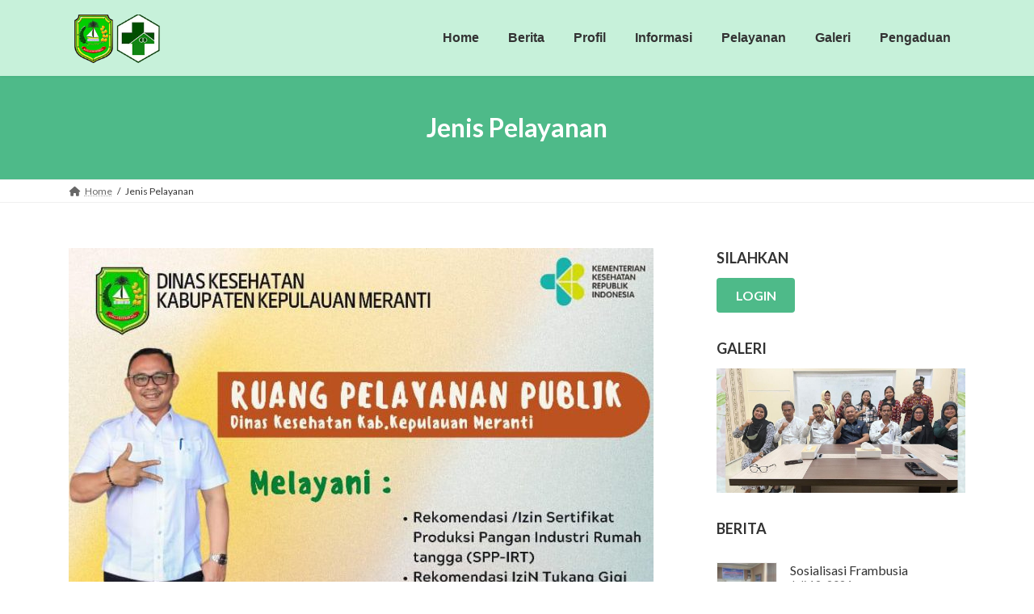

--- FILE ---
content_type: text/html; charset=UTF-8
request_url: http://dinkes.merantikab.go.id/jenis-pelayanan/
body_size: 11580
content:
<!DOCTYPE html>
<html lang="id">
<head>
<meta charset="utf-8">
<meta http-equiv="X-UA-Compatible" content="IE=edge">
<meta name="viewport" content="width=device-width, initial-scale=1">
<title>Jenis Pelayanan - Dinas Kesehatan Meranti</title>
<meta name='robots' content='max-image-preview:large' />
	<style>img:is([sizes="auto" i], [sizes^="auto," i]) { contain-intrinsic-size: 3000px 1500px }</style>
	<link rel="alternate" type="application/rss+xml" title="Dinas Kesehatan Meranti &raquo; Feed" href="http://dinkes.merantikab.go.id/feed/" />
<link rel="alternate" type="application/rss+xml" title="Dinas Kesehatan Meranti &raquo; Umpan Komentar" href="http://dinkes.merantikab.go.id/comments/feed/" />
<script type="text/javascript">
/* <![CDATA[ */
window._wpemojiSettings = {"baseUrl":"https:\/\/s.w.org\/images\/core\/emoji\/15.0.3\/72x72\/","ext":".png","svgUrl":"https:\/\/s.w.org\/images\/core\/emoji\/15.0.3\/svg\/","svgExt":".svg","source":{"concatemoji":"http:\/\/dinkes.merantikab.go.id\/wp-includes\/js\/wp-emoji-release.min.js?ver=6.7.1"}};
/*! This file is auto-generated */
!function(i,n){var o,s,e;function c(e){try{var t={supportTests:e,timestamp:(new Date).valueOf()};sessionStorage.setItem(o,JSON.stringify(t))}catch(e){}}function p(e,t,n){e.clearRect(0,0,e.canvas.width,e.canvas.height),e.fillText(t,0,0);var t=new Uint32Array(e.getImageData(0,0,e.canvas.width,e.canvas.height).data),r=(e.clearRect(0,0,e.canvas.width,e.canvas.height),e.fillText(n,0,0),new Uint32Array(e.getImageData(0,0,e.canvas.width,e.canvas.height).data));return t.every(function(e,t){return e===r[t]})}function u(e,t,n){switch(t){case"flag":return n(e,"\ud83c\udff3\ufe0f\u200d\u26a7\ufe0f","\ud83c\udff3\ufe0f\u200b\u26a7\ufe0f")?!1:!n(e,"\ud83c\uddfa\ud83c\uddf3","\ud83c\uddfa\u200b\ud83c\uddf3")&&!n(e,"\ud83c\udff4\udb40\udc67\udb40\udc62\udb40\udc65\udb40\udc6e\udb40\udc67\udb40\udc7f","\ud83c\udff4\u200b\udb40\udc67\u200b\udb40\udc62\u200b\udb40\udc65\u200b\udb40\udc6e\u200b\udb40\udc67\u200b\udb40\udc7f");case"emoji":return!n(e,"\ud83d\udc26\u200d\u2b1b","\ud83d\udc26\u200b\u2b1b")}return!1}function f(e,t,n){var r="undefined"!=typeof WorkerGlobalScope&&self instanceof WorkerGlobalScope?new OffscreenCanvas(300,150):i.createElement("canvas"),a=r.getContext("2d",{willReadFrequently:!0}),o=(a.textBaseline="top",a.font="600 32px Arial",{});return e.forEach(function(e){o[e]=t(a,e,n)}),o}function t(e){var t=i.createElement("script");t.src=e,t.defer=!0,i.head.appendChild(t)}"undefined"!=typeof Promise&&(o="wpEmojiSettingsSupports",s=["flag","emoji"],n.supports={everything:!0,everythingExceptFlag:!0},e=new Promise(function(e){i.addEventListener("DOMContentLoaded",e,{once:!0})}),new Promise(function(t){var n=function(){try{var e=JSON.parse(sessionStorage.getItem(o));if("object"==typeof e&&"number"==typeof e.timestamp&&(new Date).valueOf()<e.timestamp+604800&&"object"==typeof e.supportTests)return e.supportTests}catch(e){}return null}();if(!n){if("undefined"!=typeof Worker&&"undefined"!=typeof OffscreenCanvas&&"undefined"!=typeof URL&&URL.createObjectURL&&"undefined"!=typeof Blob)try{var e="postMessage("+f.toString()+"("+[JSON.stringify(s),u.toString(),p.toString()].join(",")+"));",r=new Blob([e],{type:"text/javascript"}),a=new Worker(URL.createObjectURL(r),{name:"wpTestEmojiSupports"});return void(a.onmessage=function(e){c(n=e.data),a.terminate(),t(n)})}catch(e){}c(n=f(s,u,p))}t(n)}).then(function(e){for(var t in e)n.supports[t]=e[t],n.supports.everything=n.supports.everything&&n.supports[t],"flag"!==t&&(n.supports.everythingExceptFlag=n.supports.everythingExceptFlag&&n.supports[t]);n.supports.everythingExceptFlag=n.supports.everythingExceptFlag&&!n.supports.flag,n.DOMReady=!1,n.readyCallback=function(){n.DOMReady=!0}}).then(function(){return e}).then(function(){var e;n.supports.everything||(n.readyCallback(),(e=n.source||{}).concatemoji?t(e.concatemoji):e.wpemoji&&e.twemoji&&(t(e.twemoji),t(e.wpemoji)))}))}((window,document),window._wpemojiSettings);
/* ]]> */
</script>
<link rel='stylesheet' id='twb-open-sans-css' href='https://fonts.googleapis.com/css?family=Open+Sans%3A300%2C400%2C500%2C600%2C700%2C800&#038;display=swap&#038;ver=6.7.1' type='text/css' media='all' />
<link rel='stylesheet' id='twbbwg-global-css' href='http://dinkes.merantikab.go.id/wp-content/plugins/photo-gallery/booster/assets/css/global.css?ver=1.0.0' type='text/css' media='all' />
<style id='wp-emoji-styles-inline-css' type='text/css'>

	img.wp-smiley, img.emoji {
		display: inline !important;
		border: none !important;
		box-shadow: none !important;
		height: 1em !important;
		width: 1em !important;
		margin: 0 0.07em !important;
		vertical-align: -0.1em !important;
		background: none !important;
		padding: 0 !important;
	}
</style>
<link rel='stylesheet' id='wp-block-library-css' href='http://dinkes.merantikab.go.id/wp-includes/css/dist/block-library/style.min.css?ver=6.7.1' type='text/css' media='all' />
<style id='wp-block-library-inline-css' type='text/css'>
/* VK Color Palettes */:root{ --vk-color-primary:#4eba89}:root .has-vk-color-primary-color { color:var(--vk-color-primary); }:root .has-vk-color-primary-background-color { background-color:var(--vk-color-primary); }:root{ --vk-color-primary-dark:#3e956e}:root .has-vk-color-primary-dark-color { color:var(--vk-color-primary-dark); }:root .has-vk-color-primary-dark-background-color { background-color:var(--vk-color-primary-dark); }:root{ --vk-color-primary-vivid:#56cd97}:root .has-vk-color-primary-vivid-color { color:var(--vk-color-primary-vivid); }:root .has-vk-color-primary-vivid-background-color { background-color:var(--vk-color-primary-vivid); }
</style>
<style id='classic-theme-styles-inline-css' type='text/css'>
/*! This file is auto-generated */
.wp-block-button__link{color:#fff;background-color:#32373c;border-radius:9999px;box-shadow:none;text-decoration:none;padding:calc(.667em + 2px) calc(1.333em + 2px);font-size:1.125em}.wp-block-file__button{background:#32373c;color:#fff;text-decoration:none}
</style>
<style id='global-styles-inline-css' type='text/css'>
:root{--wp--preset--aspect-ratio--square: 1;--wp--preset--aspect-ratio--4-3: 4/3;--wp--preset--aspect-ratio--3-4: 3/4;--wp--preset--aspect-ratio--3-2: 3/2;--wp--preset--aspect-ratio--2-3: 2/3;--wp--preset--aspect-ratio--16-9: 16/9;--wp--preset--aspect-ratio--9-16: 9/16;--wp--preset--color--black: #000000;--wp--preset--color--cyan-bluish-gray: #abb8c3;--wp--preset--color--white: #ffffff;--wp--preset--color--pale-pink: #f78da7;--wp--preset--color--vivid-red: #cf2e2e;--wp--preset--color--luminous-vivid-orange: #ff6900;--wp--preset--color--luminous-vivid-amber: #fcb900;--wp--preset--color--light-green-cyan: #7bdcb5;--wp--preset--color--vivid-green-cyan: #00d084;--wp--preset--color--pale-cyan-blue: #8ed1fc;--wp--preset--color--vivid-cyan-blue: #0693e3;--wp--preset--color--vivid-purple: #9b51e0;--wp--preset--gradient--vivid-cyan-blue-to-vivid-purple: linear-gradient(135deg,rgba(6,147,227,1) 0%,rgb(155,81,224) 100%);--wp--preset--gradient--light-green-cyan-to-vivid-green-cyan: linear-gradient(135deg,rgb(122,220,180) 0%,rgb(0,208,130) 100%);--wp--preset--gradient--luminous-vivid-amber-to-luminous-vivid-orange: linear-gradient(135deg,rgba(252,185,0,1) 0%,rgba(255,105,0,1) 100%);--wp--preset--gradient--luminous-vivid-orange-to-vivid-red: linear-gradient(135deg,rgba(255,105,0,1) 0%,rgb(207,46,46) 100%);--wp--preset--gradient--very-light-gray-to-cyan-bluish-gray: linear-gradient(135deg,rgb(238,238,238) 0%,rgb(169,184,195) 100%);--wp--preset--gradient--cool-to-warm-spectrum: linear-gradient(135deg,rgb(74,234,220) 0%,rgb(151,120,209) 20%,rgb(207,42,186) 40%,rgb(238,44,130) 60%,rgb(251,105,98) 80%,rgb(254,248,76) 100%);--wp--preset--gradient--blush-light-purple: linear-gradient(135deg,rgb(255,206,236) 0%,rgb(152,150,240) 100%);--wp--preset--gradient--blush-bordeaux: linear-gradient(135deg,rgb(254,205,165) 0%,rgb(254,45,45) 50%,rgb(107,0,62) 100%);--wp--preset--gradient--luminous-dusk: linear-gradient(135deg,rgb(255,203,112) 0%,rgb(199,81,192) 50%,rgb(65,88,208) 100%);--wp--preset--gradient--pale-ocean: linear-gradient(135deg,rgb(255,245,203) 0%,rgb(182,227,212) 50%,rgb(51,167,181) 100%);--wp--preset--gradient--electric-grass: linear-gradient(135deg,rgb(202,248,128) 0%,rgb(113,206,126) 100%);--wp--preset--gradient--midnight: linear-gradient(135deg,rgb(2,3,129) 0%,rgb(40,116,252) 100%);--wp--preset--gradient--vivid-green-cyan-to-vivid-cyan-blue: linear-gradient(135deg,rgba(0,208,132,1) 0%,rgba(6,147,227,1) 100%);--wp--preset--font-size--small: 14px;--wp--preset--font-size--medium: 20px;--wp--preset--font-size--large: 24px;--wp--preset--font-size--x-large: 42px;--wp--preset--font-size--regular: 16px;--wp--preset--font-size--huge: 36px;--wp--preset--spacing--20: 0.44rem;--wp--preset--spacing--30: 0.67rem;--wp--preset--spacing--40: 1rem;--wp--preset--spacing--50: 1.5rem;--wp--preset--spacing--60: 2.25rem;--wp--preset--spacing--70: 3.38rem;--wp--preset--spacing--80: 5.06rem;--wp--preset--shadow--natural: 6px 6px 9px rgba(0, 0, 0, 0.2);--wp--preset--shadow--deep: 12px 12px 50px rgba(0, 0, 0, 0.4);--wp--preset--shadow--sharp: 6px 6px 0px rgba(0, 0, 0, 0.2);--wp--preset--shadow--outlined: 6px 6px 0px -3px rgba(255, 255, 255, 1), 6px 6px rgba(0, 0, 0, 1);--wp--preset--shadow--crisp: 6px 6px 0px rgba(0, 0, 0, 1);}:where(.is-layout-flex){gap: 0.5em;}:where(.is-layout-grid){gap: 0.5em;}body .is-layout-flex{display: flex;}.is-layout-flex{flex-wrap: wrap;align-items: center;}.is-layout-flex > :is(*, div){margin: 0;}body .is-layout-grid{display: grid;}.is-layout-grid > :is(*, div){margin: 0;}:where(.wp-block-columns.is-layout-flex){gap: 2em;}:where(.wp-block-columns.is-layout-grid){gap: 2em;}:where(.wp-block-post-template.is-layout-flex){gap: 1.25em;}:where(.wp-block-post-template.is-layout-grid){gap: 1.25em;}.has-black-color{color: var(--wp--preset--color--black) !important;}.has-cyan-bluish-gray-color{color: var(--wp--preset--color--cyan-bluish-gray) !important;}.has-white-color{color: var(--wp--preset--color--white) !important;}.has-pale-pink-color{color: var(--wp--preset--color--pale-pink) !important;}.has-vivid-red-color{color: var(--wp--preset--color--vivid-red) !important;}.has-luminous-vivid-orange-color{color: var(--wp--preset--color--luminous-vivid-orange) !important;}.has-luminous-vivid-amber-color{color: var(--wp--preset--color--luminous-vivid-amber) !important;}.has-light-green-cyan-color{color: var(--wp--preset--color--light-green-cyan) !important;}.has-vivid-green-cyan-color{color: var(--wp--preset--color--vivid-green-cyan) !important;}.has-pale-cyan-blue-color{color: var(--wp--preset--color--pale-cyan-blue) !important;}.has-vivid-cyan-blue-color{color: var(--wp--preset--color--vivid-cyan-blue) !important;}.has-vivid-purple-color{color: var(--wp--preset--color--vivid-purple) !important;}.has-black-background-color{background-color: var(--wp--preset--color--black) !important;}.has-cyan-bluish-gray-background-color{background-color: var(--wp--preset--color--cyan-bluish-gray) !important;}.has-white-background-color{background-color: var(--wp--preset--color--white) !important;}.has-pale-pink-background-color{background-color: var(--wp--preset--color--pale-pink) !important;}.has-vivid-red-background-color{background-color: var(--wp--preset--color--vivid-red) !important;}.has-luminous-vivid-orange-background-color{background-color: var(--wp--preset--color--luminous-vivid-orange) !important;}.has-luminous-vivid-amber-background-color{background-color: var(--wp--preset--color--luminous-vivid-amber) !important;}.has-light-green-cyan-background-color{background-color: var(--wp--preset--color--light-green-cyan) !important;}.has-vivid-green-cyan-background-color{background-color: var(--wp--preset--color--vivid-green-cyan) !important;}.has-pale-cyan-blue-background-color{background-color: var(--wp--preset--color--pale-cyan-blue) !important;}.has-vivid-cyan-blue-background-color{background-color: var(--wp--preset--color--vivid-cyan-blue) !important;}.has-vivid-purple-background-color{background-color: var(--wp--preset--color--vivid-purple) !important;}.has-black-border-color{border-color: var(--wp--preset--color--black) !important;}.has-cyan-bluish-gray-border-color{border-color: var(--wp--preset--color--cyan-bluish-gray) !important;}.has-white-border-color{border-color: var(--wp--preset--color--white) !important;}.has-pale-pink-border-color{border-color: var(--wp--preset--color--pale-pink) !important;}.has-vivid-red-border-color{border-color: var(--wp--preset--color--vivid-red) !important;}.has-luminous-vivid-orange-border-color{border-color: var(--wp--preset--color--luminous-vivid-orange) !important;}.has-luminous-vivid-amber-border-color{border-color: var(--wp--preset--color--luminous-vivid-amber) !important;}.has-light-green-cyan-border-color{border-color: var(--wp--preset--color--light-green-cyan) !important;}.has-vivid-green-cyan-border-color{border-color: var(--wp--preset--color--vivid-green-cyan) !important;}.has-pale-cyan-blue-border-color{border-color: var(--wp--preset--color--pale-cyan-blue) !important;}.has-vivid-cyan-blue-border-color{border-color: var(--wp--preset--color--vivid-cyan-blue) !important;}.has-vivid-purple-border-color{border-color: var(--wp--preset--color--vivid-purple) !important;}.has-vivid-cyan-blue-to-vivid-purple-gradient-background{background: var(--wp--preset--gradient--vivid-cyan-blue-to-vivid-purple) !important;}.has-light-green-cyan-to-vivid-green-cyan-gradient-background{background: var(--wp--preset--gradient--light-green-cyan-to-vivid-green-cyan) !important;}.has-luminous-vivid-amber-to-luminous-vivid-orange-gradient-background{background: var(--wp--preset--gradient--luminous-vivid-amber-to-luminous-vivid-orange) !important;}.has-luminous-vivid-orange-to-vivid-red-gradient-background{background: var(--wp--preset--gradient--luminous-vivid-orange-to-vivid-red) !important;}.has-very-light-gray-to-cyan-bluish-gray-gradient-background{background: var(--wp--preset--gradient--very-light-gray-to-cyan-bluish-gray) !important;}.has-cool-to-warm-spectrum-gradient-background{background: var(--wp--preset--gradient--cool-to-warm-spectrum) !important;}.has-blush-light-purple-gradient-background{background: var(--wp--preset--gradient--blush-light-purple) !important;}.has-blush-bordeaux-gradient-background{background: var(--wp--preset--gradient--blush-bordeaux) !important;}.has-luminous-dusk-gradient-background{background: var(--wp--preset--gradient--luminous-dusk) !important;}.has-pale-ocean-gradient-background{background: var(--wp--preset--gradient--pale-ocean) !important;}.has-electric-grass-gradient-background{background: var(--wp--preset--gradient--electric-grass) !important;}.has-midnight-gradient-background{background: var(--wp--preset--gradient--midnight) !important;}.has-small-font-size{font-size: var(--wp--preset--font-size--small) !important;}.has-medium-font-size{font-size: var(--wp--preset--font-size--medium) !important;}.has-large-font-size{font-size: var(--wp--preset--font-size--large) !important;}.has-x-large-font-size{font-size: var(--wp--preset--font-size--x-large) !important;}
:where(.wp-block-post-template.is-layout-flex){gap: 1.25em;}:where(.wp-block-post-template.is-layout-grid){gap: 1.25em;}
:where(.wp-block-columns.is-layout-flex){gap: 2em;}:where(.wp-block-columns.is-layout-grid){gap: 2em;}
:root :where(.wp-block-pullquote){font-size: 1.5em;line-height: 1.6;}
</style>
<link rel='stylesheet' id='bwg_fonts-css' href='http://dinkes.merantikab.go.id/wp-content/plugins/photo-gallery/css/bwg-fonts/fonts.css?ver=0.0.1' type='text/css' media='all' />
<link rel='stylesheet' id='sumoselect-css' href='http://dinkes.merantikab.go.id/wp-content/plugins/photo-gallery/css/sumoselect.min.css?ver=3.4.6' type='text/css' media='all' />
<link rel='stylesheet' id='mCustomScrollbar-css' href='http://dinkes.merantikab.go.id/wp-content/plugins/photo-gallery/css/jquery.mCustomScrollbar.min.css?ver=3.1.5' type='text/css' media='all' />
<link rel='stylesheet' id='bwg_googlefonts-css' href='https://fonts.googleapis.com/css?family=Ubuntu&#038;subset=greek,latin,greek-ext,vietnamese,cyrillic-ext,latin-ext,cyrillic' type='text/css' media='all' />
<link rel='stylesheet' id='bwg_frontend-css' href='http://dinkes.merantikab.go.id/wp-content/plugins/photo-gallery/css/styles.min.css?ver=1.8.31' type='text/css' media='all' />
<link rel='stylesheet' id='lightning-common-style-css' href='http://dinkes.merantikab.go.id/wp-content/themes/lightning/_g3/assets/css/style.css?ver=15.29.0' type='text/css' media='all' />
<style id='lightning-common-style-inline-css' type='text/css'>
/* Lightning */:root {--vk-color-primary:#4eba89;--vk-color-primary-dark:#3e956e;--vk-color-primary-vivid:#56cd97;--g_nav_main_acc_icon_open_url:url(http://dinkes.merantikab.go.id/wp-content/themes/lightning/_g3/inc/vk-mobile-nav/package/images/vk-menu-acc-icon-open-black.svg);--g_nav_main_acc_icon_close_url: url(http://dinkes.merantikab.go.id/wp-content/themes/lightning/_g3/inc/vk-mobile-nav/package/images/vk-menu-close-black.svg);--g_nav_sub_acc_icon_open_url: url(http://dinkes.merantikab.go.id/wp-content/themes/lightning/_g3/inc/vk-mobile-nav/package/images/vk-menu-acc-icon-open-white.svg);--g_nav_sub_acc_icon_close_url: url(http://dinkes.merantikab.go.id/wp-content/themes/lightning/_g3/inc/vk-mobile-nav/package/images/vk-menu-close-white.svg);}
:root{--swiper-navigation-color: #fff;}
html{scroll-padding-top:var(--vk-size-admin-bar);}
/* vk-mobile-nav */:root {--vk-mobile-nav-menu-btn-bg-src: url("http://dinkes.merantikab.go.id/wp-content/themes/lightning/_g3/inc/vk-mobile-nav/package/images/vk-menu-btn-black.svg");--vk-mobile-nav-menu-btn-close-bg-src: url("http://dinkes.merantikab.go.id/wp-content/themes/lightning/_g3/inc/vk-mobile-nav/package/images/vk-menu-close-black.svg");--vk-menu-acc-icon-open-black-bg-src: url("http://dinkes.merantikab.go.id/wp-content/themes/lightning/_g3/inc/vk-mobile-nav/package/images/vk-menu-acc-icon-open-black.svg");--vk-menu-acc-icon-open-white-bg-src: url("http://dinkes.merantikab.go.id/wp-content/themes/lightning/_g3/inc/vk-mobile-nav/package/images/vk-menu-acc-icon-open-white.svg");--vk-menu-acc-icon-close-black-bg-src: url("http://dinkes.merantikab.go.id/wp-content/themes/lightning/_g3/inc/vk-mobile-nav/package/images/vk-menu-close-black.svg");--vk-menu-acc-icon-close-white-bg-src: url("http://dinkes.merantikab.go.id/wp-content/themes/lightning/_g3/inc/vk-mobile-nav/package/images/vk-menu-close-white.svg");}
</style>
<link rel='stylesheet' id='lightning-design-style-css' href='http://dinkes.merantikab.go.id/wp-content/themes/lightning/_g3/design-skin/origin3/css/style.css?ver=15.29.0' type='text/css' media='all' />
<style id='lightning-design-style-inline-css' type='text/css'>
.tagcloud a:before { font-family: "Font Awesome 5 Free";content: "\f02b";font-weight: bold; }
</style>
<link rel='stylesheet' id='vk-swiper-style-css' href='http://dinkes.merantikab.go.id/wp-content/themes/lightning/vendor/vektor-inc/vk-swiper/src/assets/css/swiper-bundle.min.css?ver=11.0.2' type='text/css' media='all' />
<link rel='stylesheet' id='vk-blog-card-css' href='http://dinkes.merantikab.go.id/wp-content/themes/lightning/_g3/inc/vk-wp-oembed-blog-card/package/css/blog-card.css?ver=6.7.1' type='text/css' media='all' />
<link rel='stylesheet' id='lightning-theme-style-css' href='http://dinkes.merantikab.go.id/wp-content/themes/lightning/style.css?ver=15.29.0' type='text/css' media='all' />
<link rel='stylesheet' id='vk-font-awesome-css' href='http://dinkes.merantikab.go.id/wp-content/themes/lightning/vendor/vektor-inc/font-awesome-versions/src/versions/6/css/all.min.css?ver=6.4.2' type='text/css' media='all' />
<link rel='stylesheet' id='msl-main-css' href='http://dinkes.merantikab.go.id/wp-content/plugins/master-slider/public/assets/css/masterslider.main.css?ver=3.10.6' type='text/css' media='all' />
<link rel='stylesheet' id='msl-custom-css' href='http://dinkes.merantikab.go.id/wp-content/uploads/master-slider/custom.css?ver=3.7' type='text/css' media='all' />
<script type="text/javascript" src="http://dinkes.merantikab.go.id/wp-includes/js/jquery/jquery.min.js?ver=3.7.1" id="jquery-core-js"></script>
<script type="text/javascript" src="http://dinkes.merantikab.go.id/wp-includes/js/jquery/jquery-migrate.min.js?ver=3.4.1" id="jquery-migrate-js"></script>
<script type="text/javascript" src="http://dinkes.merantikab.go.id/wp-content/plugins/photo-gallery/booster/assets/js/circle-progress.js?ver=1.2.2" id="twbbwg-circle-js"></script>
<script type="text/javascript" id="twbbwg-global-js-extra">
/* <![CDATA[ */
var twb = {"nonce":"19fb2f46ba","ajax_url":"http:\/\/dinkes.merantikab.go.id\/wp-admin\/admin-ajax.php","plugin_url":"http:\/\/dinkes.merantikab.go.id\/wp-content\/plugins\/photo-gallery\/booster","href":"http:\/\/dinkes.merantikab.go.id\/wp-admin\/admin.php?page=twbbwg_photo-gallery"};
var twb = {"nonce":"19fb2f46ba","ajax_url":"http:\/\/dinkes.merantikab.go.id\/wp-admin\/admin-ajax.php","plugin_url":"http:\/\/dinkes.merantikab.go.id\/wp-content\/plugins\/photo-gallery\/booster","href":"http:\/\/dinkes.merantikab.go.id\/wp-admin\/admin.php?page=twbbwg_photo-gallery"};
/* ]]> */
</script>
<script type="text/javascript" src="http://dinkes.merantikab.go.id/wp-content/plugins/photo-gallery/booster/assets/js/global.js?ver=1.0.0" id="twbbwg-global-js"></script>
<script type="text/javascript" src="http://dinkes.merantikab.go.id/wp-content/plugins/photo-gallery/js/jquery.sumoselect.min.js?ver=3.4.6" id="sumoselect-js"></script>
<script type="text/javascript" src="http://dinkes.merantikab.go.id/wp-content/plugins/photo-gallery/js/tocca.min.js?ver=2.0.9" id="bwg_mobile-js"></script>
<script type="text/javascript" src="http://dinkes.merantikab.go.id/wp-content/plugins/photo-gallery/js/jquery.mCustomScrollbar.concat.min.js?ver=3.1.5" id="mCustomScrollbar-js"></script>
<script type="text/javascript" src="http://dinkes.merantikab.go.id/wp-content/plugins/photo-gallery/js/jquery.fullscreen.min.js?ver=0.6.0" id="jquery-fullscreen-js"></script>
<script type="text/javascript" id="bwg_frontend-js-extra">
/* <![CDATA[ */
var bwg_objectsL10n = {"bwg_field_required":"field is required.","bwg_mail_validation":"Ini bukan alamat email yang valid.","bwg_search_result":"Tidak ada gambar yang sesuai dengan pencarian Anda.","bwg_select_tag":"Select Tag","bwg_order_by":"Order By","bwg_search":"Search","bwg_show_ecommerce":"Show Ecommerce","bwg_hide_ecommerce":"Hide Ecommerce","bwg_show_comments":"Tampilkan Komentar","bwg_hide_comments":"Sembunyikan Komentar","bwg_restore":"Kembalikan","bwg_maximize":"Maksimalkan","bwg_fullscreen":"Besar layar","bwg_exit_fullscreen":"Keluar Layar penuh.","bwg_search_tag":"SEARCH...","bwg_tag_no_match":"No tags found","bwg_all_tags_selected":"All tags selected","bwg_tags_selected":"tags selected","play":"Mainkan","pause":"Jeda","is_pro":"","bwg_play":"Mainkan","bwg_pause":"Jeda","bwg_hide_info":"Menyembunyikan","bwg_show_info":"Tampilkan informasi","bwg_hide_rating":"Sembunyikan rating","bwg_show_rating":"Tampilkan peringkat","ok":"Ok","cancel":"Cancel","select_all":"Select all","lazy_load":"0","lazy_loader":"http:\/\/dinkes.merantikab.go.id\/wp-content\/plugins\/photo-gallery\/images\/ajax_loader.png","front_ajax":"0","bwg_tag_see_all":"see all tags","bwg_tag_see_less":"see less tags"};
/* ]]> */
</script>
<script type="text/javascript" src="http://dinkes.merantikab.go.id/wp-content/plugins/photo-gallery/js/scripts.min.js?ver=1.8.31" id="bwg_frontend-js"></script>
<link rel="https://api.w.org/" href="http://dinkes.merantikab.go.id/wp-json/" /><link rel="alternate" title="JSON" type="application/json" href="http://dinkes.merantikab.go.id/wp-json/wp/v2/pages/93" /><link rel="EditURI" type="application/rsd+xml" title="RSD" href="http://dinkes.merantikab.go.id/xmlrpc.php?rsd" />
<meta name="generator" content="WordPress 6.7.1" />
<link rel="canonical" href="http://dinkes.merantikab.go.id/jenis-pelayanan/" />
<link rel='shortlink' href='http://dinkes.merantikab.go.id/?p=93' />
<link rel="alternate" title="oEmbed (JSON)" type="application/json+oembed" href="http://dinkes.merantikab.go.id/wp-json/oembed/1.0/embed?url=http%3A%2F%2Fdinkes.merantikab.go.id%2Fjenis-pelayanan%2F" />
<link rel="alternate" title="oEmbed (XML)" type="text/xml+oembed" href="http://dinkes.merantikab.go.id/wp-json/oembed/1.0/embed?url=http%3A%2F%2Fdinkes.merantikab.go.id%2Fjenis-pelayanan%2F&#038;format=xml" />
<script>var ms_grabbing_curosr = 'http://dinkes.merantikab.go.id/wp-content/plugins/master-slider/public/assets/css/common/grabbing.cur', ms_grab_curosr = 'http://dinkes.merantikab.go.id/wp-content/plugins/master-slider/public/assets/css/common/grab.cur';</script>
<meta name="generator" content="MasterSlider 3.10.6 - Responsive Touch Image Slider | avt.li/msf" />
<meta name="generator" content="Elementor 3.26.0; features: additional_custom_breakpoints, e_element_cache; settings: css_print_method-external, google_font-enabled, font_display-auto">
			<style>
				.e-con.e-parent:nth-of-type(n+4):not(.e-lazyloaded):not(.e-no-lazyload),
				.e-con.e-parent:nth-of-type(n+4):not(.e-lazyloaded):not(.e-no-lazyload) * {
					background-image: none !important;
				}
				@media screen and (max-height: 1024px) {
					.e-con.e-parent:nth-of-type(n+3):not(.e-lazyloaded):not(.e-no-lazyload),
					.e-con.e-parent:nth-of-type(n+3):not(.e-lazyloaded):not(.e-no-lazyload) * {
						background-image: none !important;
					}
				}
				@media screen and (max-height: 640px) {
					.e-con.e-parent:nth-of-type(n+2):not(.e-lazyloaded):not(.e-no-lazyload),
					.e-con.e-parent:nth-of-type(n+2):not(.e-lazyloaded):not(.e-no-lazyload) * {
						background-image: none !important;
					}
				}
			</style>
			<link rel="icon" href="http://dinkes.merantikab.go.id/wp-content/uploads/2022/09/cropped-pemcab-32x32.png" sizes="32x32" />
<link rel="icon" href="http://dinkes.merantikab.go.id/wp-content/uploads/2022/09/cropped-pemcab-192x192.png" sizes="192x192" />
<link rel="apple-touch-icon" href="http://dinkes.merantikab.go.id/wp-content/uploads/2022/09/cropped-pemcab-180x180.png" />
<meta name="msapplication-TileImage" content="http://dinkes.merantikab.go.id/wp-content/uploads/2022/09/cropped-pemcab-270x270.png" />
		<style type="text/css" id="wp-custom-css">
			.site-header {
    background-color: #c7f1da;
    font-family: sans-serif;
}

.global-nav-list>li>ul.sub-menu {
    background-color: #22725b;
    box-shadow: 1px 1px 3px rgb(0 0 0 / 0%);
    left: 50%;
    margin-left: -120px;
    width: 240px;
}

.wp-block-calendar table th {
    font-weight: 400;
    background: #5dc44e;
}

.wp-block-calendar table caption, .wp-block-calendar table tbody {
    color: #010408;
    background-color: #d5f5d5;
    font-family: cursive;
}
.global-nav-list>li .global-nav-name {
    font-size: 16px;
    display: block;
    width: 100%;
    white-space: nowrap;
}

		</style>
		</head>
<body class="page-template-default page page-id-93 wp-embed-responsive _masterslider _ms_version_3.10.6 sidebar-fix sidebar-fix-priority-bottom device-pc fa_v6_css elementor-default elementor-kit-5">
<a class="skip-link screen-reader-text" href="#main">Skip to the content</a>
<a class="skip-link screen-reader-text" href="#vk-mobile-nav">Skip to the Navigation</a>

<header id="site-header" class="site-header site-header--layout--nav-float">
		<div id="site-header-container" class="site-header-container container">

				<div class="site-header-logo">
		<a href="http://dinkes.merantikab.go.id/">
			<span><img src="http://dinkes.merantikab.go.id/wp-content/uploads/2022/09/MERNATI-kESEHATAN.png" alt="Dinas Kesehatan Meranti" /></span>
		</a>
		</div>

		
		<nav id="global-nav" class="global-nav global-nav--layout--float-right"><ul id="menu-menu" class="menu vk-menu-acc global-nav-list nav"><li id="menu-item-11" class="menu-item menu-item-type-post_type menu-item-object-page menu-item-home"><a href="http://dinkes.merantikab.go.id/"><strong class="global-nav-name">Home</strong></a></li>
<li id="menu-item-12" class="menu-item menu-item-type-post_type menu-item-object-page"><a href="http://dinkes.merantikab.go.id/berita/"><strong class="global-nav-name">Berita</strong></a></li>
<li id="menu-item-45" class="menu-item menu-item-type-custom menu-item-object-custom menu-item-has-children menu-item-anchor"><a href="#"><strong class="global-nav-name">Profil</strong></a>
<ul class="sub-menu">
	<li id="menu-item-44" class="menu-item menu-item-type-post_type menu-item-object-page"><a href="http://dinkes.merantikab.go.id/visi-misi/">Visi &#038; Misi</a></li>
	<li id="menu-item-88" class="menu-item menu-item-type-post_type menu-item-object-page"><a href="http://dinkes.merantikab.go.id/motto/">Motto</a></li>
	<li id="menu-item-89" class="menu-item menu-item-type-post_type menu-item-object-page"><a href="http://dinkes.merantikab.go.id/struktur-organisasi/">Struktur Organisasi</a></li>
	<li id="menu-item-90" class="menu-item menu-item-type-post_type menu-item-object-page"><a href="http://dinkes.merantikab.go.id/tugas-dan-fungsi/">Tugas Dan Fungsi</a></li>
	<li id="menu-item-91" class="menu-item menu-item-type-post_type menu-item-object-page"><a href="http://dinkes.merantikab.go.id/maklumat/">Maklumat Pelayanan</a></li>
</ul>
</li>
<li id="menu-item-370" class="menu-item menu-item-type-custom menu-item-object-custom current-menu-ancestor current-menu-parent menu-item-has-children menu-item-anchor"><a href="#"><strong class="global-nav-name">Informasi</strong></a>
<ul class="sub-menu">
	<li id="menu-item-870" class="menu-item menu-item-type-post_type menu-item-object-page"><a href="http://dinkes.merantikab.go.id/realisasi-fisik-dan-keuangan-tahun-2022/">Realisasi Fisik dan Keuangan Tahun 2022</a></li>
	<li id="menu-item-251" class="menu-item menu-item-type-post_type menu-item-object-page"><a href="http://dinkes.merantikab.go.id/perjanjian-keja-sama-mou/">Perjanjian Keja Sama MOU</a></li>
	<li id="menu-item-102" class="menu-item menu-item-type-post_type menu-item-object-page current-menu-item page_item page-item-93 current_page_item"><a href="http://dinkes.merantikab.go.id/jenis-pelayanan/">Jenis Pelayanan</a></li>
	<li id="menu-item-156" class="menu-item menu-item-type-post_type menu-item-object-page"><a href="http://dinkes.merantikab.go.id/pengurusan-izin/">Syarat Perizinan</a></li>
	<li id="menu-item-384" class="menu-item menu-item-type-post_type menu-item-object-page"><a href="http://dinkes.merantikab.go.id/sop/">SOP</a></li>
	<li id="menu-item-377" class="menu-item menu-item-type-post_type menu-item-object-page"><a href="http://dinkes.merantikab.go.id/waktu-dan-tarif/">Waktu Dan Tarif</a></li>
</ul>
</li>
<li id="menu-item-372" class="menu-item menu-item-type-custom menu-item-object-custom menu-item-has-children menu-item-anchor"><a href="#"><strong class="global-nav-name">Pelayanan</strong></a>
<ul class="sub-menu">
	<li id="menu-item-378" class="menu-item menu-item-type-post_type menu-item-object-page"><a href="http://dinkes.merantikab.go.id/ikm/">IKM</a></li>
	<li id="menu-item-100" class="menu-item menu-item-type-post_type menu-item-object-page"><a href="http://dinkes.merantikab.go.id/alur-pelayanan/">Alur Pelayanan</a></li>
</ul>
</li>
<li id="menu-item-526" class="menu-item menu-item-type-custom menu-item-object-custom menu-item-has-children menu-item-anchor"><a href="#"><strong class="global-nav-name">Galeri</strong></a>
<ul class="sub-menu">
	<li id="menu-item-105" class="menu-item menu-item-type-post_type menu-item-object-page"><a href="http://dinkes.merantikab.go.id/gambar/">Gambar</a></li>
	<li id="menu-item-525" class="menu-item menu-item-type-post_type menu-item-object-page"><a href="http://dinkes.merantikab.go.id/video/">Video</a></li>
</ul>
</li>
<li id="menu-item-106" class="menu-item menu-item-type-custom menu-item-object-custom menu-item-has-children menu-item-anchor"><a href="#"><strong class="global-nav-name">Pengaduan</strong></a>
<ul class="sub-menu">
	<li id="menu-item-115" class="menu-item menu-item-type-post_type menu-item-object-page"><a href="http://dinkes.merantikab.go.id/alur-pengaduan/">Alur Pengaduan</a></li>
	<li id="menu-item-113" class="menu-item menu-item-type-post_type menu-item-object-page"><a href="http://dinkes.merantikab.go.id/buat-pengaduan/">Kontak Pengaduan</a></li>
	<li id="menu-item-387" class="menu-item menu-item-type-post_type menu-item-object-page"><a href="http://dinkes.merantikab.go.id/sk-petugas-pengaduan/">SK Petugas Pengaduan</a></li>
</ul>
</li>
</ul></nav>	</div>
	</header>



	<div class="page-header"><div class="page-header-inner container">
<h1 class="page-header-title">Jenis Pelayanan</h1></div></div><!-- [ /.page-header ] -->

	<!-- [ #breadcrumb ] --><div id="breadcrumb" class="breadcrumb"><div class="container"><ol class="breadcrumb-list" itemscope itemtype="https://schema.org/BreadcrumbList"><li class="breadcrumb-list__item breadcrumb-list__item--home" itemprop="itemListElement" itemscope itemtype="http://schema.org/ListItem"><a href="http://dinkes.merantikab.go.id" itemprop="item"><i class="fas fa-fw fa-home"></i><span itemprop="name">Home</span></a><meta itemprop="position" content="1" /></li><li class="breadcrumb-list__item" itemprop="itemListElement" itemscope itemtype="http://schema.org/ListItem"><span itemprop="name">Jenis Pelayanan</span><meta itemprop="position" content="2" /></li></ol></div></div><!-- [ /#breadcrumb ] -->


<div class="site-body">
		<div class="site-body-container container">

		<div class="main-section main-section--col--two" id="main" role="main">
			
			<div id="post-93" class="entry entry-full post-93 page type-page status-publish hentry">

	
	
	
	<div class="entry-body">
				<p><img fetchpriority="high" decoding="async" class="aligncenter" src="http://dinkes.merantikab.go.id/wp-content/uploads/2022/09/RUANG-PELAYANAN-PUBLIK-1-724x1024.jpeg" sizes="(max-width: 724px) 100vw, 724px" srcset="http://dinkes.merantikab.go.id/wp-content/uploads/2022/09/RUANG-PELAYANAN-PUBLIK-1-724x1024.jpeg 724w, http://dinkes.merantikab.go.id/wp-content/uploads/2022/09/RUANG-PELAYANAN-PUBLIK-1-212x300.jpeg 212w, http://dinkes.merantikab.go.id/wp-content/uploads/2022/09/RUANG-PELAYANAN-PUBLIK-1-768x1087.jpeg 768w, http://dinkes.merantikab.go.id/wp-content/uploads/2022/09/RUANG-PELAYANAN-PUBLIK-1.jpeg 793w" alt="" width="724" height="1024" /></p>
			</div>

	
	
	
	
		
	
</div><!-- [ /#post-93 ] -->

	
		
		
		
		
	

					</div><!-- [ /.main-section ] -->

		<div class="sub-section sub-section--col--two">
<aside class="widget widget_block" id="block-41"><h4 class="widget-title sub-section-title">SILAHKAN</h4><div class="wp-widget-group__inner-blocks">
<div class="wp-block-buttons is-layout-flex wp-block-buttons-is-layout-flex">
<div class="wp-block-button aligncenter"><a class="wp-block-button__link wp-element-button" href="http://dinkes.merantikab.go.id/wp-admin" target="_blank" rel="noreferrer noopener"><strong>LOGIN</strong></a></div>
</div>
</div></aside><aside class="widget master-slider-main-widget" id="master-slider-main-widget-3"><h4 class="widget-title sub-section-title">GALERI</h4>
		<!-- MasterSlider -->
		<div id="P_MS697211fd86c82" class="master-slider-parent msl ms-parent-id-1" style="max-width:1000px;">

			
			<!-- MasterSlider Main -->
			<div id="MS697211fd86c82" class="master-slider ms-skin-default" >
				 				 
				<div  class="ms-slide" data-delay="3" data-fill-mode="fill"  >
					<img src="http://dinkes.merantikab.go.id/wp-content/plugins/master-slider/public/assets/css/blank.gif" alt="" title="" data-src="http://dinkes.merantikab.go.id/wp-content/uploads/2022/09/Nusantara-Sehat2.jpg" />


	<div class="ms-thumb" ><div class="ms-tab-context"><div class=&quot;ms-tab-context&quot;></div></div>
</div>
				</div>
				<div  class="ms-slide" data-delay="3" data-fill-mode="fill"  >
					<img src="http://dinkes.merantikab.go.id/wp-content/plugins/master-slider/public/assets/css/blank.gif" alt="" title="" data-src="http://dinkes.merantikab.go.id/wp-content/uploads/2022/09/POPM.jpeg" />


	<div class="ms-thumb" ><div class="ms-tab-context"><div class=&quot;ms-tab-context&quot;></div></div>
</div>
				</div>
				<div  class="ms-slide" data-delay="3" data-fill-mode="fill"  >
					<img src="http://dinkes.merantikab.go.id/wp-content/plugins/master-slider/public/assets/css/blank.gif" alt="" title="" data-src="http://dinkes.merantikab.go.id/wp-content/uploads/2022/10/Ombudsman-1.jpeg" />


	<div class="ms-thumb" ><div class="ms-tab-context"><div class=&quot;ms-tab-context&quot;></div></div>
</div>
				</div>

			</div>
			<!-- END MasterSlider Main -->

			 
		</div>
		<!-- END MasterSlider -->

		<script>
		(function ( $ ) {
			"use strict";

			$(function () {
				var masterslider_6c82 = new MasterSlider();

				// slider controls
				masterslider_6c82.control('arrows'     ,{ autohide:true, overVideo:false , hideUnder:3 });
				// slider setup
				masterslider_6c82.setup("MS697211fd86c82", {
						width           : 1000,
						height          : 500,
						minHeight       : 0,
						space           : 0,
						start           : 1,
						grabCursor      : true,
						swipe           : true,
						mouse           : true,
						layout          : "boxed",
						wheel           : false,
						autoplay        : false,
						instantStartLayers:false,
						loop            : false,
						shuffle         : false,
						preload         : 0,
						heightLimit     : true,
						autoHeight      : false,
						smoothHeight    : true,
						endPause        : false,
						overPause       : true,
						fillMode        : "fill",
						centerControls  : true,
						startOnAppear   : false,
						layersMode      : "center",
						hideLayers      : false,
						fullscreenMargin: 0,
						speed           : 20,
						dir             : "h",
						parallaxMode    : 'swipe',
						view            : "basic"
				});

				masterslider_6c82.api.addEventListener(MSSliderEvent.INIT, function(event){
  var api = event.target;
} );

				window.masterslider_instances = window.masterslider_instances || [];
				window.masterslider_instances.push( masterslider_6c82 );
			 });

		})(jQuery);
		</script>

</aside><aside class="widget widget_block" id="block-40"><h4 class="widget-title sub-section-title">BERITA</h4><div class="wp-widget-group__inner-blocks"><ul class="wp-block-latest-posts__list has-dates wp-block-latest-posts"><li><div class="wp-block-latest-posts__featured-image alignleft"><img decoding="async" width="150" height="150" src="http://dinkes.merantikab.go.id/wp-content/uploads/2024/07/WhatsApp-Image-2024-07-19-at-09.34.23-150x150.jpeg" class="attachment-thumbnail size-thumbnail wp-post-image" alt="" style="max-width:75px;max-height:75px;" /></div><a class="wp-block-latest-posts__post-title" href="http://dinkes.merantikab.go.id/2024/07/19/sosialisasi-frambusia/">Sosialisasi Frambusia</a><time datetime="2024-07-19T02:44:20+00:00" class="wp-block-latest-posts__post-date">Juli 19, 2024</time></li>
<li><div class="wp-block-latest-posts__featured-image alignleft"><img decoding="async" width="150" height="150" src="http://dinkes.merantikab.go.id/wp-content/uploads/2023/04/TIPS-PUASA-1-150x150.jpeg" class="attachment-thumbnail size-thumbnail wp-post-image" alt="" style="max-width:75px;max-height:75px;" /></div><a class="wp-block-latest-posts__post-title" href="http://dinkes.merantikab.go.id/2023/04/07/tips-mengatasi-ngantuk-saat-berpuasa/">TIPS MENGATASI NGANTUK SAAT BERPUASA</a><time datetime="2023-04-07T02:03:15+00:00" class="wp-block-latest-posts__post-date">April 7, 2023</time></li>
<li><div class="wp-block-latest-posts__featured-image alignleft"><img loading="lazy" decoding="async" width="150" height="150" src="http://dinkes.merantikab.go.id/wp-content/uploads/2023/04/WhatsApp-Image-2023-04-06-at-20.41.13-150x150.jpeg" class="attachment-thumbnail size-thumbnail wp-post-image" alt="" style="max-width:75px;max-height:75px;" /></div><a class="wp-block-latest-posts__post-title" href="http://dinkes.merantikab.go.id/2023/04/07/hari-aktivitas-fisik/">HARI AKTIVITAS FISIK</a><time datetime="2023-04-07T01:59:08+00:00" class="wp-block-latest-posts__post-date">April 7, 2023</time></li>
</ul></div></aside><aside class="widget widget_block widget_calendar" id="block-11"><div class="wp-block-calendar"><table id="wp-calendar" class="wp-calendar-table">
	<caption>Januari 2026</caption>
	<thead>
	<tr>
		<th scope="col" title="Senin">S</th>
		<th scope="col" title="Selasa">S</th>
		<th scope="col" title="Rabu">R</th>
		<th scope="col" title="Kamis">K</th>
		<th scope="col" title="Jumat">J</th>
		<th scope="col" title="Sabtu">S</th>
		<th scope="col" title="Minggu">M</th>
	</tr>
	</thead>
	<tbody>
	<tr>
		<td colspan="3" class="pad">&nbsp;</td><td>1</td><td>2</td><td>3</td><td>4</td>
	</tr>
	<tr>
		<td>5</td><td>6</td><td>7</td><td>8</td><td>9</td><td>10</td><td>11</td>
	</tr>
	<tr>
		<td>12</td><td>13</td><td>14</td><td>15</td><td>16</td><td>17</td><td>18</td>
	</tr>
	<tr>
		<td>19</td><td>20</td><td>21</td><td id="today">22</td><td>23</td><td>24</td><td>25</td>
	</tr>
	<tr>
		<td>26</td><td>27</td><td>28</td><td>29</td><td>30</td><td>31</td>
		<td class="pad" colspan="1">&nbsp;</td>
	</tr>
	</tbody>
	</table><nav aria-label="Bulan sebelumnya dan selanjutnya" class="wp-calendar-nav">
		<span class="wp-calendar-nav-prev"><a href="http://dinkes.merantikab.go.id/2024/07/">&laquo; Jul</a></span>
		<span class="pad">&nbsp;</span>
		<span class="wp-calendar-nav-next">&nbsp;</span>
	</nav></div></aside> </div><!-- [ /.sub-section ] -->

	</div><!-- [ /.site-body-container ] -->

	
</div><!-- [ /.site-body ] -->

<div class="site-body-bottom">
	<div class="container">
		<aside class="widget widget_block" id="block-5">
<div class="wp-block-group has-text-color is-horizontal is-content-justification-center is-layout-flex wp-container-core-group-is-layout-1 wp-block-group-is-layout-flex" style="color:#13567d;padding-top:var(--wp--preset--spacing--20);padding-right:var(--wp--preset--spacing--20);padding-bottom:var(--wp--preset--spacing--20);padding-left:var(--wp--preset--spacing--20)">
<h2 class="wp-block-heading" style="font-style:normal;font-weight:700"><marquee>Pemerintah Kabupaten Kepulauan Meranti Dinas Kesehatan</marquee></h2>
</div>
</aside>	</div>
</div>

<footer class="site-footer">

		
				<div class="container site-footer-content">
					<div class="row">
				<div class="col-lg-4 col-md-6"><aside class="widget widget_block" id="block-43"><h4 class="widget-title site-footer-title">Alamat</h4><div class="wp-widget-group__inner-blocks">
<p class="has-regular-font-size"><mark style="background-color:rgba(0, 0, 0, 0);color:#0b9261" class="has-inline-color"><strong>Jl. Kesehatan, Selat Panjang Kota, Kec. Tebing Tinggi, Kabupaten Kepulauan Meranti, Riau, Indonesia</strong>., <strong>Kode Pos 28753</strong></mark></p>
</div></aside></div><div class="col-lg-4 col-md-6"><aside class="widget widget_block" id="block-46"><h4 class="widget-title site-footer-title">Maps</h4><div class="wp-widget-group__inner-blocks">
<iframe src="https://www.google.com/maps/embed?pb=!1m18!1m12!1m3!1d510616.91842146305!2d102.1011112890625!3d1.0130607999999968!2m3!1f0!2f0!3f0!3m2!1i1024!2i768!4f13.1!3m3!1m2!1s0x31d6da20497bf687%3A0x8b346daca8013fe0!2sDinas%20Kesehatan%20Kab.%20Kepulauan%20Meranti!5e0!3m2!1sen!2sus!4v1679383332228!5m2!1sen!2sus" width="600" height="300" style="border:0;" allowfullscreen="" loading="lazy" referrerpolicy="no-referrer-when-downgrade"></iframe>
</div></aside></div><div class="col-lg-4 col-md-6"><aside class="widget widget_block" id="block-52"><h4 class="widget-title site-footer-title">Dinkes Meranti</h4><div class="wp-widget-group__inner-blocks">
<iframe width="560" height="315" src="https://www.youtube.com/embed/HTuwoKTzHjs?si=4lpAqPauled2o7w3" title="YouTube video player" frameborder="0" allow="accelerometer; autoplay; clipboard-write; encrypted-media; gyroscope; picture-in-picture; web-share" referrerpolicy="strict-origin-when-cross-origin" allowfullscreen></iframe>
</div></aside></div>			</div>
				</div>
	
	
	<div class="container site-footer-copyright">
			<p>Copyright &copy; Dinas Kesehatan Meranti All Rights Reserved.</p><p>Powered by <a href="https://wordpress.org/">WordPress</a> &amp; <a href="https://wordpress.org/themes/lightning/" target="_blank" title="Free WordPress Theme Lightning"> Lightning Theme</a> by Vektor,Inc. technology.</p>	</div>
</footer> 
<div id="vk-mobile-nav-menu-btn" class="vk-mobile-nav-menu-btn">MENU</div><div class="vk-mobile-nav vk-mobile-nav-drop-in" id="vk-mobile-nav"><nav class="vk-mobile-nav-menu-outer" role="navigation"><ul id="menu-menu-1" class="vk-menu-acc menu"><li id="menu-item-11" class="menu-item menu-item-type-post_type menu-item-object-page menu-item-home menu-item-11"><a href="http://dinkes.merantikab.go.id/">Home</a></li>
<li id="menu-item-12" class="menu-item menu-item-type-post_type menu-item-object-page menu-item-12"><a href="http://dinkes.merantikab.go.id/berita/">Berita</a></li>
<li id="menu-item-45" class="menu-item menu-item-type-custom menu-item-object-custom menu-item-has-children menu-item-45 menu-item-anchor"><a href="#">Profil</a>
<ul class="sub-menu">
	<li id="menu-item-44" class="menu-item menu-item-type-post_type menu-item-object-page menu-item-44"><a href="http://dinkes.merantikab.go.id/visi-misi/">Visi &#038; Misi</a></li>
	<li id="menu-item-88" class="menu-item menu-item-type-post_type menu-item-object-page menu-item-88"><a href="http://dinkes.merantikab.go.id/motto/">Motto</a></li>
	<li id="menu-item-89" class="menu-item menu-item-type-post_type menu-item-object-page menu-item-89"><a href="http://dinkes.merantikab.go.id/struktur-organisasi/">Struktur Organisasi</a></li>
	<li id="menu-item-90" class="menu-item menu-item-type-post_type menu-item-object-page menu-item-90"><a href="http://dinkes.merantikab.go.id/tugas-dan-fungsi/">Tugas Dan Fungsi</a></li>
	<li id="menu-item-91" class="menu-item menu-item-type-post_type menu-item-object-page menu-item-91"><a href="http://dinkes.merantikab.go.id/maklumat/">Maklumat Pelayanan</a></li>
</ul>
</li>
<li id="menu-item-370" class="menu-item menu-item-type-custom menu-item-object-custom current-menu-ancestor current-menu-parent menu-item-has-children menu-item-370 menu-item-anchor"><a href="#">Informasi</a>
<ul class="sub-menu">
	<li id="menu-item-870" class="menu-item menu-item-type-post_type menu-item-object-page menu-item-870"><a href="http://dinkes.merantikab.go.id/realisasi-fisik-dan-keuangan-tahun-2022/">Realisasi Fisik dan Keuangan Tahun 2022</a></li>
	<li id="menu-item-251" class="menu-item menu-item-type-post_type menu-item-object-page menu-item-251"><a href="http://dinkes.merantikab.go.id/perjanjian-keja-sama-mou/">Perjanjian Keja Sama MOU</a></li>
	<li id="menu-item-102" class="menu-item menu-item-type-post_type menu-item-object-page current-menu-item page_item page-item-93 current_page_item menu-item-102"><a href="http://dinkes.merantikab.go.id/jenis-pelayanan/" aria-current="page">Jenis Pelayanan</a></li>
	<li id="menu-item-156" class="menu-item menu-item-type-post_type menu-item-object-page menu-item-156"><a href="http://dinkes.merantikab.go.id/pengurusan-izin/">Syarat Perizinan</a></li>
	<li id="menu-item-384" class="menu-item menu-item-type-post_type menu-item-object-page menu-item-384"><a href="http://dinkes.merantikab.go.id/sop/">SOP</a></li>
	<li id="menu-item-377" class="menu-item menu-item-type-post_type menu-item-object-page menu-item-377"><a href="http://dinkes.merantikab.go.id/waktu-dan-tarif/">Waktu Dan Tarif</a></li>
</ul>
</li>
<li id="menu-item-372" class="menu-item menu-item-type-custom menu-item-object-custom menu-item-has-children menu-item-372 menu-item-anchor"><a href="#">Pelayanan</a>
<ul class="sub-menu">
	<li id="menu-item-378" class="menu-item menu-item-type-post_type menu-item-object-page menu-item-378"><a href="http://dinkes.merantikab.go.id/ikm/">IKM</a></li>
	<li id="menu-item-100" class="menu-item menu-item-type-post_type menu-item-object-page menu-item-100"><a href="http://dinkes.merantikab.go.id/alur-pelayanan/">Alur Pelayanan</a></li>
</ul>
</li>
<li id="menu-item-526" class="menu-item menu-item-type-custom menu-item-object-custom menu-item-has-children menu-item-526 menu-item-anchor"><a href="#">Galeri</a>
<ul class="sub-menu">
	<li id="menu-item-105" class="menu-item menu-item-type-post_type menu-item-object-page menu-item-105"><a href="http://dinkes.merantikab.go.id/gambar/">Gambar</a></li>
	<li id="menu-item-525" class="menu-item menu-item-type-post_type menu-item-object-page menu-item-525"><a href="http://dinkes.merantikab.go.id/video/">Video</a></li>
</ul>
</li>
<li id="menu-item-106" class="menu-item menu-item-type-custom menu-item-object-custom menu-item-has-children menu-item-106 menu-item-anchor"><a href="#">Pengaduan</a>
<ul class="sub-menu">
	<li id="menu-item-115" class="menu-item menu-item-type-post_type menu-item-object-page menu-item-115"><a href="http://dinkes.merantikab.go.id/alur-pengaduan/">Alur Pengaduan</a></li>
	<li id="menu-item-113" class="menu-item menu-item-type-post_type menu-item-object-page menu-item-113"><a href="http://dinkes.merantikab.go.id/buat-pengaduan/">Kontak Pengaduan</a></li>
	<li id="menu-item-387" class="menu-item menu-item-type-post_type menu-item-object-page menu-item-387"><a href="http://dinkes.merantikab.go.id/sk-petugas-pengaduan/">SK Petugas Pengaduan</a></li>
</ul>
</li>
</ul></nav></div>
			<script type='text/javascript'>
				const lazyloadRunObserver = () => {
					const lazyloadBackgrounds = document.querySelectorAll( `.e-con.e-parent:not(.e-lazyloaded)` );
					const lazyloadBackgroundObserver = new IntersectionObserver( ( entries ) => {
						entries.forEach( ( entry ) => {
							if ( entry.isIntersecting ) {
								let lazyloadBackground = entry.target;
								if( lazyloadBackground ) {
									lazyloadBackground.classList.add( 'e-lazyloaded' );
								}
								lazyloadBackgroundObserver.unobserve( entry.target );
							}
						});
					}, { rootMargin: '200px 0px 200px 0px' } );
					lazyloadBackgrounds.forEach( ( lazyloadBackground ) => {
						lazyloadBackgroundObserver.observe( lazyloadBackground );
					} );
				};
				const events = [
					'DOMContentLoaded',
					'elementor/lazyload/observe',
				];
				events.forEach( ( event ) => {
					document.addEventListener( event, lazyloadRunObserver );
				} );
			</script>
			<style id='core-block-supports-inline-css' type='text/css'>
.wp-container-core-group-is-layout-1{justify-content:center;}
</style>
<link rel='stylesheet' id='add_google_fonts_Lato-css' href='//fonts.googleapis.com/css2?family=Lato%3Awght%40400%3B700&#038;display=swap&#038;subset=japanese&#038;ver=15.29.0' type='text/css' media='all' />
<link rel='stylesheet' id='add_google_fonts_noto_sans-css' href='//fonts.googleapis.com/css2?family=Noto+Sans+JP%3Awght%40400%3B700&#038;display=swap&#038;subset=japanese&#038;ver=15.29.0' type='text/css' media='all' />
<script type="text/javascript" src="http://dinkes.merantikab.go.id/wp-content/themes/lightning/vendor/vektor-inc/vk-swiper/src/assets/js/swiper-bundle.min.js?ver=11.0.2" id="vk-swiper-script-js"></script>
<script type="text/javascript" id="vk-swiper-script-js-after">
/* <![CDATA[ */
var lightning_swiper = new Swiper('.lightning_swiper', {"slidesPerView":1,"spaceBetween":0,"loop":true,"autoplay":{"delay":"4000"},"pagination":{"el":".swiper-pagination","clickable":true},"navigation":{"nextEl":".swiper-button-next","prevEl":".swiper-button-prev"},"effect":"slide","speed":1000});
/* ]]> */
</script>
<script type="text/javascript" id="lightning-js-js-extra">
/* <![CDATA[ */
var lightningOpt = {"header_scrool":"1","add_header_offset_margin":"1"};
/* ]]> */
</script>
<script type="text/javascript" src="http://dinkes.merantikab.go.id/wp-content/themes/lightning/_g3/assets/js/main.js?ver=15.29.0" id="lightning-js-js"></script>
<script type="text/javascript" src="http://dinkes.merantikab.go.id/wp-content/plugins/master-slider/public/assets/js/jquery.easing.min.js?ver=3.10.6" id="jquery-easing-js"></script>
<script type="text/javascript" src="http://dinkes.merantikab.go.id/wp-content/plugins/master-slider/public/assets/js/masterslider.min.js?ver=3.10.6" id="masterslider-core-js"></script>
</body>
</html>